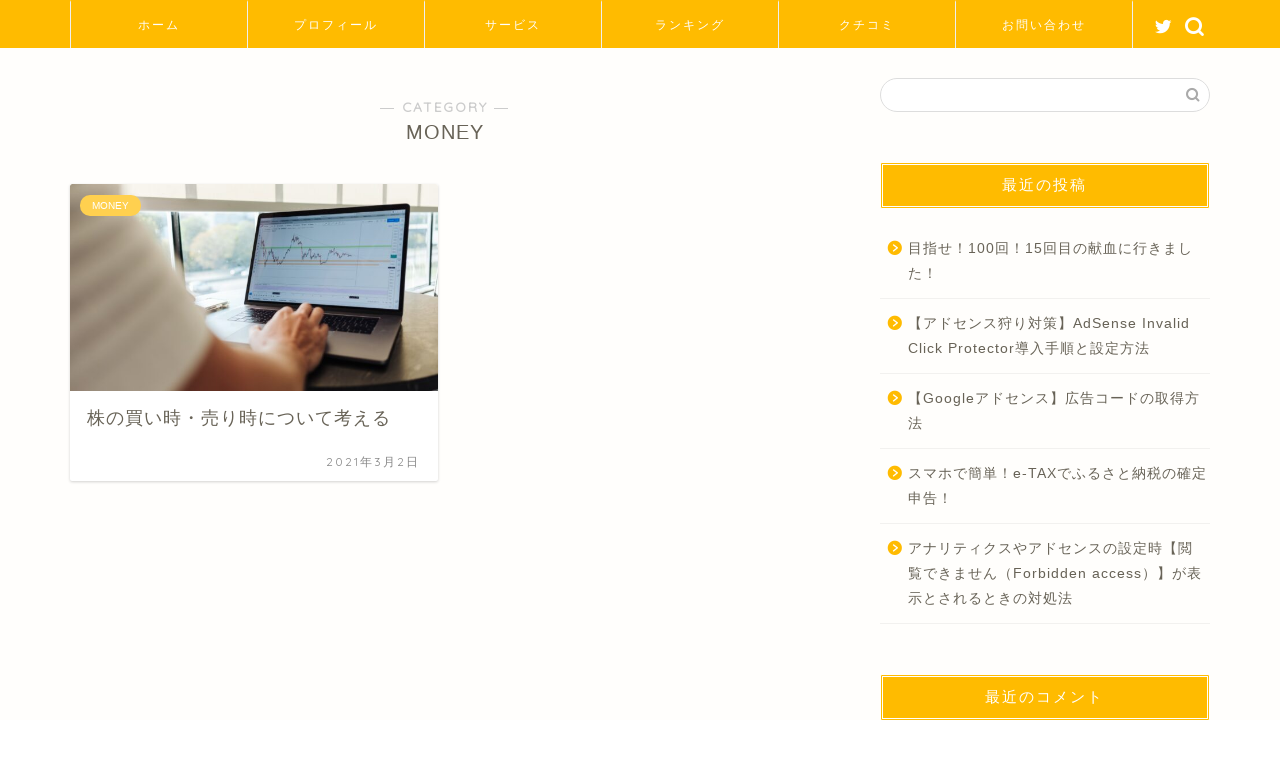

--- FILE ---
content_type: text/html; charset=utf-8
request_url: https://www.google.com/recaptcha/api2/aframe
body_size: -86
content:
<!DOCTYPE HTML><html><head><meta http-equiv="content-type" content="text/html; charset=UTF-8"></head><body><script nonce="w8ow5RN1Fmz1stKSYbTAxg">/** Anti-fraud and anti-abuse applications only. See google.com/recaptcha */ try{var clients={'sodar':'https://pagead2.googlesyndication.com/pagead/sodar?'};window.addEventListener("message",function(a){try{if(a.source===window.parent){var b=JSON.parse(a.data);var c=clients[b['id']];if(c){var d=document.createElement('img');d.src=c+b['params']+'&rc='+(localStorage.getItem("rc::a")?sessionStorage.getItem("rc::b"):"");window.document.body.appendChild(d);sessionStorage.setItem("rc::e",parseInt(sessionStorage.getItem("rc::e")||0)+1);localStorage.setItem("rc::h",'1769461208901');}}}catch(b){}});window.parent.postMessage("_grecaptcha_ready", "*");}catch(b){}</script></body></html>